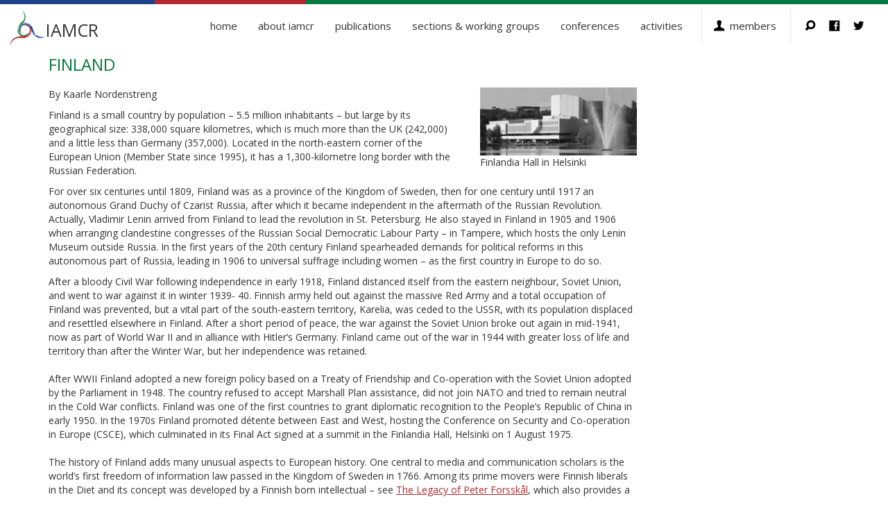

--- FILE ---
content_type: text/html; charset=UTF-8
request_url: https://iamcr.org/tampere2020/finland
body_size: 5340
content:
<!DOCTYPE html>
<html lang="en" dir="ltr" prefix="content: http://purl.org/rss/1.0/modules/content/  dc: http://purl.org/dc/terms/  foaf: http://xmlns.com/foaf/0.1/  og: http://ogp.me/ns#  rdfs: http://www.w3.org/2000/01/rdf-schema#  schema: http://schema.org/  sioc: http://rdfs.org/sioc/ns#  sioct: http://rdfs.org/sioc/types#  skos: http://www.w3.org/2004/02/skos/core#  xsd: http://www.w3.org/2001/XMLSchema# ">
  <head>
    <meta charset="utf-8" />
<meta name="Generator" content="Drupal 11 (https://www.drupal.org); Commerce 3" />
<meta name="MobileOptimized" content="width" />
<meta name="HandheldFriendly" content="true" />
<meta name="viewport" content="width=device-width, initial-scale=1.0" />
<link rel="icon" href="/images/favicon.ico" type="image/vnd.microsoft.icon" />
<link rel="canonical" href="https://iamcr.org/tampere2020/finland" />
<link rel="shortlink" href="https://iamcr.org/node/10637" />

    <title>Finland | IAMCR</title>
    <link rel="stylesheet" media="all" href="/core/modules/system/css/components/align.module.css?t7hc7w" />
<link rel="stylesheet" media="all" href="/core/modules/system/css/components/container-inline.module.css?t7hc7w" />
<link rel="stylesheet" media="all" href="/core/modules/system/css/components/clearfix.module.css?t7hc7w" />
<link rel="stylesheet" media="all" href="/core/modules/system/css/components/hidden.module.css?t7hc7w" />
<link rel="stylesheet" media="all" href="/core/modules/system/css/components/item-list.module.css?t7hc7w" />
<link rel="stylesheet" media="all" href="/core/modules/system/css/components/js.module.css?t7hc7w" />
<link rel="stylesheet" media="all" href="/core/modules/system/css/components/position-container.module.css?t7hc7w" />
<link rel="stylesheet" media="all" href="/core/modules/system/css/components/reset-appearance.module.css?t7hc7w" />
<link rel="stylesheet" media="all" href="/core/themes/starterkit_theme/css/components/node.css?t7hc7w" />
<link rel="stylesheet" media="all" href="/themes/iamcr/css/style.css?t7hc7w" />

    
    <meta http-equiv="X-UA-Compatible" content="IE=edge">
    <!-- Bootstrap -->
    <link rel="stylesheet" href="https://cdn.jsdelivr.net/npm/bootstrap@3.4.1/dist/css/bootstrap.min.css" integrity="sha384-HSMxcRTRxnN+Bdg0JdbxYKrThecOKuH5zCYotlSAcp1+c8xmyTe9GYg1l9a69psu" crossorigin="anonymous">
    <link href='https://fonts.googleapis.com/css?family=Open+Sans:400,300,300italic,400italic,600,700' rel='stylesheet' type='text/css'>
  </head>
  <body class="page-node-10637 page-node-type-tampere2020 path-node">

        <a href="#main-content" class="visually-hidden focusable skip-link">
      Skip to main content
    </a>
    
      <div class="dialog-off-canvas-main-canvas" data-off-canvas-main-canvas>
    <div class="layout-container">

      <div>
    <nav role="navigation" aria-labelledby="block-mainmenu-2-menu" id="block-mainmenu-2">
            
  <h2 class="visually-hidden" id="block-mainmenu-2-menu">Main menu</h2>
  

        
<div class="container-fluid">
  <div class="navbar-header">
    <button type="button" class="navbar-toggle collapsed" data-toggle="collapse" data-target="#navbar" aria-expanded="false" aria-controls="navbar">
      <span class="sr-only">Toggle navigation</span>
      <span class="icon-bar"></span>
      <span class="icon-bar"></span>
      <span class="icon-bar"></span>
    </button>
    <a class="navbar-brand" href="/"><img src="/themes/iamcr/images/iamcr-iso.svg"><span>IAMCR</span></a>
  </div>
  <div id="navbar" class="navbar-collapse collapse navbar-right">
                  <ul class="nav navbar-nav">
                    <li>
                  <a href="/" class="link-menu sub-menu" data-drupal-link-system-path="&lt;front&gt;">Home</a>
                      </li>
                <li class="dropdown">
                  <a href="/welcome-to-iamcr" class="link-menu dropdown-toggle" data-toggle="dropdown" role="button" aria-haspopup="true" aria-expanded="false" data-drupal-link-system-path="node/111">About IAMCR</a>
                                        <ul class="dropdown-menu">
                    <li>
                  <a href="/welcome-to-iamcr" title="" class="link-menu sub-menu" data-drupal-link-system-path="node/111">Welcome to IAMCR</a>
                      </li>
                <li>
                  <a href="/iamcr-profile" class="link-menu sub-menu" data-drupal-link-system-path="node/412">IAMCR Profile</a>
                      </li>
                <li>
                  <a href="/join" class="link-menu sub-menu" data-drupal-link-system-path="node/173">Join IAMCR</a>
                      </li>
                <li>
                  <a href="/services/directory" class="link-menu sub-menu" data-drupal-link-system-path="node/3276">Our members</a>
                      </li>
                <li>
                  <a href="/objectives" class="link-menu sub-menu" data-drupal-link-system-path="node/406">Objectives</a>
                      </li>
                <li class="dropdown">
                  <a href="/governance" title="" class="link-menu sub-menu" data-drupal-link-system-path="node/1099">Leadership</a>
                                        <ul class="dropdown-menu">
                    <li>
                  <a href="/governance" title="" class="link-menu sub-menu" data-drupal-link-system-path="node/1099">Structure &amp; Organisation</a>
                      </li>
                <li>
                  <a href="/governance/executive-board" class="link-menu sub-menu" data-drupal-link-system-path="node/33743">Executive Board</a>
                      </li>
                <li>
                  <a href="/governance/int-council" class="link-menu sub-menu" data-drupal-link-system-path="node/33744">International Council</a>
                      </li>
                <li>
                  <a href="/governance/committees" title="" class="link-menu sub-menu" data-drupal-link-system-path="node/405">Committees &amp; Task Forces</a>
                      </li>
                <li>
                  <a href="/governance/governance-documents" class="link-menu sub-menu" data-drupal-link-system-path="node/1445">Governance Documents</a>
                      </li>
        </ul>
  
              </li>
                <li>
                  <a href="/staff" title="" class="link-menu sub-menu" data-drupal-link-system-path="node/17590">Staff</a>
                      </li>
                <li>
                  <a href="/history" class="link-menu sub-menu" data-drupal-link-system-path="taxonomy/term/230">History</a>
                      </li>
                <li>
                  <a href="/singapore2025/code-of-conduct" class="link-menu sub-menu" data-drupal-link-system-path="node/33904">Code of conduct</a>
                      </li>
                <li>
                  <a href="/contact-iamcr" class="link-menu sub-menu" data-drupal-link-system-path="node/178">Contact Us</a>
                      </li>
        </ul>
  
              </li>
                <li class="dropdown">
                  <a href="/publications" class="link-menu dropdown-toggle" data-toggle="dropdown" role="button" aria-haspopup="true" aria-expanded="false" data-drupal-link-system-path="node/1139">Publications</a>
                                        <ul class="dropdown-menu">
                    <li>
                  <a href="/publications/iamcr-book-series" class="link-menu sub-menu" data-drupal-link-system-path="taxonomy/term/11">Palgrave/IAMCR Book Series</a>
                      </li>
                <li>
                  <a href="/publications/iamcr-handbook" class="link-menu sub-menu" data-drupal-link-system-path="taxonomy/term/212">Global Handbooks in Media &amp; Communication</a>
                      </li>
                <li>
                  <a href="/publications/iamcr-s-wg-journals" class="link-menu sub-menu" data-drupal-link-system-path="taxonomy/term/211">Section &amp; Working Group Journals</a>
                      </li>
                <li>
                  <a href="/publications/members-books" class="link-menu sub-menu" data-drupal-link-system-path="taxonomy/term/162">Members&#039; books</a>
                      </li>
                <li>
                  <a href="/category/newsletter" class="link-menu sub-menu" data-drupal-link-system-path="taxonomy/term/75">Newsletter</a>
                      </li>
                <li>
                  <a href="/open-access-journals" class="link-menu sub-menu" data-drupal-link-system-path="node/237">Open Access journals</a>
                      </li>
                <li>
                  <a href="/publications/iamcr-hampton-press-books" class="link-menu sub-menu" data-drupal-link-system-path="taxonomy/term/210">Hampton Press Book Series</a>
                      </li>
                <li class="dropdown">
                  <a href="/publication_committee" title="" class="link-menu sub-menu" data-drupal-link-system-path="node/1098">Publication Committee</a>
                                        <ul class="dropdown-menu">
                    <li>
                  <a href="/publication_committee" title="" class="link-menu sub-menu" data-drupal-link-system-path="node/1098">Mission and Mandate</a>
                      </li>
                <li>
                  <a href="/publications/committee-ethics-policy" title="" class="link-menu sub-menu" data-drupal-link-system-path="node/17688">Ethics Policy</a>
                      </li>
        </ul>
  
              </li>
        </ul>
  
              </li>
                <li>
                  <a href="/s-wg" class="link-menu sub-menu" data-drupal-link-system-path="node/1100">Sections &amp; Working Groups</a>
                      </li>
                <li class="dropdown">
                  <a href="/congress/annual-conferences" title="" class="link-menu dropdown-toggle" data-toggle="dropdown" role="button" aria-haspopup="true" aria-expanded="false" data-drupal-link-system-path="node/3362">Conferences</a>
                                        <ul class="dropdown-menu">
                    <li>
                  <a href="/galway2026" class="link-menu sub-menu" data-drupal-link-system-path="node/34038">Galway 2026</a>
                      </li>
                <li>
                  <a href="/singapore2025" class="link-menu sub-menu" data-drupal-link-system-path="node/33780">Singapore 2025</a>
                      </li>
                <li>
                  <a href="/congress/annual-conferences" title="" class="link-menu sub-menu" data-drupal-link-system-path="node/3362">Previous conferences</a>
                      </li>
                <li class="dropdown">
                  <a href="/c-resources/resources-participants" title="" class="link-menu sub-menu" data-drupal-link-system-path="node/7449">Resources for conference participants</a>
                                        <ul class="dropdown-menu">
                    <li>
                  <a href="/c-resources/overview" title="" class="link-menu sub-menu" data-drupal-link-system-path="node/7450">Overview</a>
                      </li>
                <li>
                  <a href="/c-resources/guidelines-for-presenters" title="" class="link-menu sub-menu" data-drupal-link-system-path="node/577">Guidelines for presenters</a>
                      </li>
                <li>
                  <a href="/c-resources/session-types" title="" class="link-menu sub-menu" data-drupal-link-system-path="node/7341">Types of sessions</a>
                      </li>
                <li>
                  <a href="/c-resources/submission-review" title="" class="link-menu sub-menu" data-drupal-link-system-path="node/7342">Review types and criteria</a>
                      </li>
                <li>
                  <a href="/c-resources/tips-for-chairs-and-discussants" title="" class="link-menu sub-menu" data-drupal-link-system-path="node/7343">Tips for session chairs &amp; discussants</a>
                      </li>
        </ul>
  
              </li>
        </ul>
  
              </li>
                <li class="dropdown">
                  <a href="/services" title="" class="link-menu dropdown-toggle" data-toggle="dropdown" role="button" aria-haspopup="true" aria-expanded="false" data-drupal-link-system-path="node/1141">Activities</a>
                                        <ul class="dropdown-menu">
                    <li>
                  <a href="/webinars" class="link-menu sub-menu" data-drupal-link-system-path="taxonomy/term/265">Webinar Series</a>
                      </li>
                <li>
                  <a href="/phd-webinars" class="link-menu sub-menu" data-drupal-link-system-path="taxonomy/term/266">PhD Research Webinars</a>
                      </li>
                <li>
                  <a href="/events" class="link-menu sub-menu" data-drupal-link-system-path="taxonomy/term/234">Events</a>
                      </li>
                <li>
                  <a href="/travel_grants" class="link-menu sub-menu" data-drupal-link-system-path="taxonomy/term/223">Travel Grants</a>
                      </li>
                <li>
                  <a href="/memorial-awards" class="link-menu sub-menu" data-drupal-link-system-path="taxonomy/term/165">Memorial Awards</a>
                      </li>
                <li>
                  <a href="/thematic-awards" class="link-menu sub-menu" data-drupal-link-system-path="taxonomy/term/275">Thematic Awards</a>
                      </li>
                <li>
                  <a href="/awards/climate-communication-research" class="link-menu sub-menu" data-drupal-link-system-path="taxonomy/term/229">Climate Communication Awards</a>
                      </li>
                <li>
                  <a href="/peace-fellows" class="link-menu sub-menu" data-drupal-link-system-path="node/33678">Peace Fellowships</a>
                      </li>
                <li>
                  <a href="/ucf-iamcr-research-grant" class="link-menu sub-menu" data-drupal-link-system-path="taxonomy/term/100">Urban Communication Awards</a>
                      </li>
                <li>
                  <a href="/awards/fao-iamcr-research-award" class="link-menu sub-menu" data-drupal-link-system-path="taxonomy/term/272">Rural Communication Research Award</a>
                      </li>
                <li>
                  <a href="/clearinghouse" class="link-menu sub-menu" data-drupal-link-system-path="taxonomy/term/231">Clearinghouse for public statements</a>
                      </li>
                <li>
                  <a href="/ambassadors" class="link-menu sub-menu" data-drupal-link-system-path="taxonomy/term/232">IAMCR Ambassadors</a>
                      </li>
                <li>
                  <a href="/ctf_fund" class="link-menu sub-menu" data-drupal-link-system-path="taxonomy/term/222">Committee/Task Force Fund</a>
                      </li>
                <li>
                  <a href="/swg_fund" class="link-menu sub-menu" data-drupal-link-system-path="taxonomy/term/224">Section/Working Group Fund</a>
                      </li>
        </ul>
  
              </li>
                <li class="dropdown">
                  <a href="/join" title="" class="link-menu dropdown-toggle" data-toggle="dropdown" role="button" aria-haspopup="true" aria-expanded="false" data-drupal-link-system-path="node/173">Members</a>
                                        <ul class="dropdown-menu">
                    <li>
                  <a href="/user/login" class="link-menu sub-menu" data-drupal-link-system-path="user/login">Login</a>
                      </li>
                <li>
                  <a href="/join" title="" class="link-menu sub-menu" data-drupal-link-system-path="node/173">Join</a>
                      </li>
        </ul>
  
              </li>
                <li>
                  <a href="/search" title="" class="link-menu sub-menu" data-drupal-link-system-path="search">Search</a>
                      </li>
                <li>
                  <a href="https://www.facebook.com/iamcr.org/" title="" class="link-menu sub-menu">Facebook</a>
                      </li>
                <li>
                  <a href="https://twitter.com/IAMCRtweets" title="" class="link-menu sub-menu">Twitter</a>
                      </li>
        </ul>
  
  </div><!--/.nav-collapse -->
</div>




  </nav>

  </div>


    <main role="main" id="mainContentArea"> 

    

    <div class="container">

        <div class="row">
                    <div rol="dd"  class="layout-container layout-content, main-area, col-md-9" >
              <div>
    <div data-drupal-messages-fallback class="hidden"></div><div id="block-pagetitle" class="block block-core block-page-title-block">
  
    
      
  <h1>
<span>Finland</span>
</h1>


  </div>

<article data-history-node-id="10637" about="/tampere2020/finland" class="node node--type-tampere2020 node--view-mode-full">

  
    

  
  <div class="node__content">
    
            <div class="field field--name-field-image field--type-image field--label-hidden field__item">  <img loading="lazy" src="/sites/default/files/styles/large/public/tampere2020/photo_to_finland-1.jpg?itok=b11ejz46" width="480" height="209" alt="Finlandia Hall in Helsinki" title="Finlandia Hall in Helsinki" typeof="foaf:Image" large/>


</div>
      
            <div class="field field--name-body field--type-text-with-summary field--label-hidden field__item"><p>By Kaarle Nordenstreng</p>
<p>Finland is a small country by population – 5.5 million inhabitants – but large by its geographical size: 338,000 square kilometres, which is much more than the UK (242,000) and a little less than Germany (357,000). Located in the north-eastern corner of the European Union (Member State since 1995), it has a 1,300-kilometre long border with the Russian Federation.</p>
<p>For over six centuries until 1809, Finland was as a province of the Kingdom of Sweden, then for one century until 1917 an autonomous Grand Duchy of Czarist Russia, after which it became independent in the aftermath of the Russian Revolution. Actually, Vladimir Lenin arrived from Finland to lead the revolution in St. Petersburg. He also stayed in Finland in 1905 and 1906 when arranging clandestine congresses of the Russian Social Democratic Labour Party – in Tampere, which hosts the only Lenin Museum outside Russia. In the first years of the 20th century Finland spearheaded demands for political reforms in this autonomous part of Russia, leading in 1906 to universal suffrage including women – as the first country in Europe to do so.</p>
<div>After a bloody Civil War following independence in early 1918, Finland distanced itself from the eastern neighbour, Soviet Union, and went to war against it in winter 1939- 40. Finnish army held out against the massive Red Army and a total occupation of Finland was prevented, but a vital part of the south-eastern territory, Karelia, was ceded to the USSR, with its population displaced and resettled elsewhere in Finland. After a short period of peace, the war against the Soviet Union broke out again in mid-1941, now as part of World War II and in alliance with Hitler’s Germany. Finland came out of the war in 1944 with greater loss of life and territory than after the Winter War, but her independence was retained.</div>
<div>&nbsp;</div>
<div>After WWII Finland adopted a new foreign policy based on a Treaty of Friendship and Co-operation with the Soviet Union adopted by the Parliament in 1948. The country refused to accept Marshall Plan assistance, did not join NATO and tried to remain neutral in the Cold War conflicts. Finland was one of the first countries to grant diplomatic recognition to the People’s Republic of China in early 1950. In the 1970s Finland promoted détente between East and West, hosting the Conference on Security and Co-operation in Europe (CSCE), which culminated in its Final Act signed at a summit in the Finlandia Hall, Helsinki on 1 August 1975.</div>
<div>&nbsp;</div>
<p>The history of Finland adds many unusual aspects to European history. One central to media and communication scholars is the world’s first freedom of information law passed in the Kingdom of Sweden in 1766. Among its prime movers were Finnish liberals in the Diet and its concept was developed by a Finnish born intellectual – see <u><a href="https://www.nordicom.gu.se/en/publikationer/legacy-peter-forsskal">The Legacy of Peter Forsskål</a></u>, which also provides a history of the development of press freedom in Finland.&nbsp;This historical legacy has supported Finland nowadays to reach top positions in the <a href="https://rsf.org/en/ranking">World Press Freedom Index</a>.</p>
<p>Finland is listed as the number one country in the <a href="https://worldhappiness.report/">World Happiness Report 2020</a>, for the third time in succession. Although critical scholars may be skeptical of such rankings – like those of democracy, press freedom, etc. – this is a notable aspect of Finnish society, in fact paradoxical since Finns are widely seen to be quiet and reserved people with a predisposition to melancholy.</p>
<p>Concise information on Finland is available&nbsp;at <a href="https://finland.fi/">This is Finland</a>&nbsp;and&nbsp;<a href="https://www.infofinland.fi/en/information-about-finland">Information about Finland</a>.</p>
</div>
      
  </div>

</article>

  </div>

        </div>
                </div>

    </div>
        
    </main> <!-- /container -->

    <!-- ##### Footer ##### -->
    <div class="container-fluid">
    <footer style="bacground-color:#f1f1f1;" role="contentinfo">
        <div class="row">
              <div>
    <div id="block-iamcr-block-4" class="block block-block-content block-block-contentdf93963d-3eff-4bf2-a678-dcab820f8971">
  
    
      
            <div class="field field--name-body field--type-text-with-summary field--label-hidden field__item"><p><strong>IAMCR</strong> - International Association for Media and Communication Research<br /><strong>AIECS</strong> - Asociación Internacional de Estudios en Comunicación Social<br /><strong>AIERI</strong> - Association Internationale des Etudes et Recherches sur l'Information et la communication<br /> <a href="/disclaimer">Disclaimer</a> - <a href="/contact-iamcr">Contact</a></p>
</div>
      
  </div>
<div id="block-iamcr-block-5" class="block block-block-content block-block-contentd6e615bd-d4d7-45c5-823d-07ae713693a0">
  
    
      
            <div class="field field--name-body field--type-text-with-summary field--label-hidden field__item"><a href="http://creativecommons.org/licenses/by-nc-nd/3.0/"><img src="/images/cc_80x15.png" width="80" hspace="5" height="15" border="0" /></a>Unless otherwise indicated all material in the public area of this website is made available under a <a href="http://creativecommons.org/licenses/by-nc-nd/3.0/">Creative Commons Attribution-NonCommercial-NoDerivs 3.0 License</a></div>
      
  </div>

  </div>

        </div>
    </footer>
     </div>
    <!-- ##### /Footer ##### -->

</div>
  </div>

    
    <!-- jQuery (necessary for Bootstrap's JavaScript plugins) -->
    <script src="https://code.jquery.com/jquery-1.12.4.min.js" integrity="sha384-nvAa0+6Qg9clwYCGGPpDQLVpLNn0fRaROjHqs13t4Ggj3Ez50XnGQqc/r8MhnRDZ" crossorigin="anonymous"></script>
    <!-- Include all compiled plugins (below), or include individual files as needed -->
    <script src="https://cdn.jsdelivr.net/npm/bootstrap@3.4.1/dist/js/bootstrap.min.js" integrity="sha384-aJ21OjlMXNL5UyIl/XNwTMqvzeRMZH2w8c5cRVpzpU8Y5bApTppSuUkhZXN0VxHd" crossorigin="anonymous"></script>
    <script type="application/json" data-drupal-selector="drupal-settings-json">{"path":{"baseUrl":"\/","pathPrefix":"","currentPath":"node\/10637","currentPathIsAdmin":false,"isFront":false,"currentLanguage":"en"},"pluralDelimiter":"\u0003","suppressDeprecationErrors":true,"miniorange_2fa":{"kba_answer_length":3},"user":{"uid":0,"permissionsHash":"4007af377c189915612e479f88e94199b7c859ae44c91806096680b7707666db"}}</script>
<script src="/core/assets/vendor/jquery/jquery.min.js?v=4.0.0-rc.1"></script>
<script src="/core/misc/drupalSettingsLoader.js?v=11.2.9"></script>
<script src="/core/misc/drupal.js?v=11.2.9"></script>
<script src="/core/misc/drupal.init.js?v=11.2.9"></script>
<script src="/themes/iamcr/js/scripts.js?v=1.x"></script>
<script src="/core/misc/debounce.js?v=11.2.9"></script>
<script src="/core/misc/announce.js?v=11.2.9"></script>
<script src="/core/misc/message.js?v=11.2.9"></script>
<script src="/modules/contrib/miniorange_2fa/includes/js/mo_kba_validation.js?v=11.2.9"></script>

  </body>
</html>


--- FILE ---
content_type: application/javascript
request_url: https://iamcr.org/themes/iamcr/js/scripts.js?v=1.x
body_size: 774
content:
$(document).ready(function(){
setTimeout(() => {
  $('.dropdown-toggle').click((e)=>{$(e.target).closest('.btn-group').children('ul').toggle() })
}, "3000");

    /* Menu Bootstrap */
    $( "nav#block-mainmenu-2" ).addClass( "navbar main-nav navbar-default navbar-fixed-top" );

    /* Otros */
    $( "#block-iamcr-block-3" ).addClass( "clearfix col-md-6 col-xs-12" );
    $( "#block-iamcr-block-4" ).addClass( "clearfix col-md-6 col-xs-12" );
    $( "#block-iamcr-block-5" ).addClass( "clearfix col-md-6 col-xs-12" );
    $( ".form-text" ).addClass( "form-control" );
    $( ".form-email" ).addClass( "form-control" );
    $( ".text-full" ).addClass( "form-control" );
    $( ".button" ).addClass( "btn" );
    $( ".view-front-page-2018 .pager-next a" ).text(">");
    $( "body.page-node-33748 .layout-container").removeClass("col-md-9");
    $( "body.page-node-33748 .layout-container").addClass("col-md-12");

    var navbar = $(".navbar");
    var mainContentArea = $("#mainContentArea");

    /*document.getElementById("edit-country-id").classList.add("form-control");*/

    var max = 3;
    var checkboxes = $('.webform-submission-my-sections-working-groups-form input[type="checkbox"]');

    var current = checkboxes.filter(':checked').length;
    checkboxes.filter(':not(:checked)').prop('disabled', current >= max);
                       
    checkboxes.change(function(){
        var current = checkboxes.filter(':checked').length;
        checkboxes.filter(':not(:checked)').prop('disabled', current >= max);
    });


    $(window).scroll(function() {
        var scroll = $(window).scrollTop();

            if (scroll >= 50) {
                if( !mainContentArea.hasClass("change") && !navbar.hasClass("change") ) {
                //logo.hide();
                mainContentArea.addClass("change").fadeIn( "slow");
                navbar.addClass("change").fadeIn( "slow");
                }
            } else {
                if(mainContentArea.hasClass("change") && navbar.hasClass("change")) {
                //logo.hide();
                mainContentArea.removeClass("change").fadeIn( "slow");
                navbar.removeClass("change").fadeIn( "slow");
                }
            }

    });

});

const altTextToImageCaption = () => {
    let images = document.querySelectorAll('img[typeof^="foaf:Image"]');

    images.forEach(

      (img) => {
        let alt = img.alt.trim(),
          div = document.createElement('div');

        div.classList.add('imageCaption');
        div.append(alt);

        img.parentNode.insertBefore(div, img.nextSibling);
      });
  }

window.addEventListener('DOMContentLoaded', altTextToImageCaption);

function openNgMenu(button) {
        console.log('DROPDOWN CLICK1', button);
        setTimeout(() => { 
                let menu = button.parentElement.querySelector('.dropdown-menu');
                if ( menu.style.display != 'block' ) {
                        menu.style.display = 'block';
                }
                else {
                        menu.style.display = 'none';
                }
        }, 500);
}

